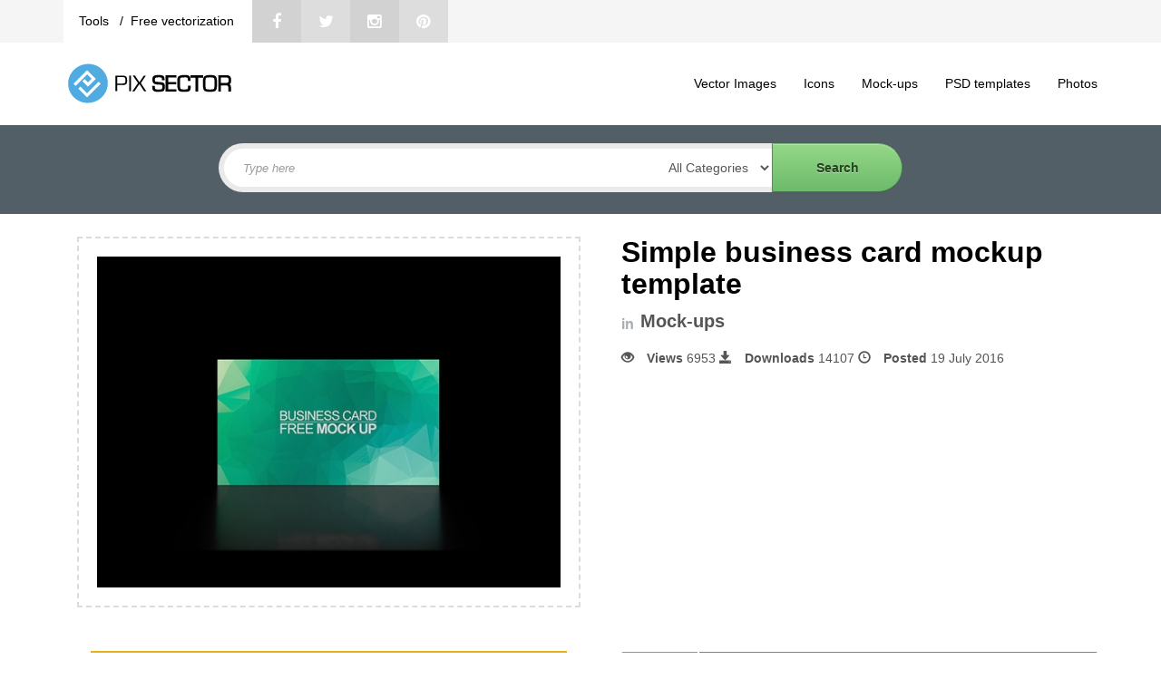

--- FILE ---
content_type: text/html; charset=UTF-8
request_url: https://pixsector.com/vector-images/simple-business-card-mockup-template/480
body_size: 6196
content:
<!DOCTYPE html>
<html lang="en">
    <head>
        <meta charset="UTF-8">
        <meta http-equiv="X-UA-Compatible" content="IE=edge">
        <meta name="viewport" content="width=device-width, initial-scale=1">
		
         
        <title>Simple business card mockup template - Pixsector</title>
        		
				<script data-ad-client="ca-pub-8892511624670799" async src="https://pagead2.googlesyndication.com/pagead/js/adsbygoogle.js"></script>
			
	
        <meta name="description"
content="Simple business card mockup template. 1000+ awesome free vector images, psd templates, icons, photos, mock-ups and more!">
<meta name="keywords" content="business card,mockup,template,psd">
<meta property="og:title" content="Simple business card mockup template - Pixsector: Free vector images, mockups, PSDs and photos"/>
<meta property="og:type" content="article"/>


<meta property="og:url" content="https://pixsector.com/vector-images/simple-business-card-mockup-template/480"/>

<meta property="og:description"
content="Simple business card mockup template. 1000+ awesome free vector images, psd templates, icons, photos, mock-ups and more!"/>
<meta property="og:image" content="https://pixsector.com/cache/98c038b8/av70ac0763b54d1e54019.jpg"/>
<meta name="author" content="Dmitry Eremin">
<link rel="canonical" href="https://pixsector.com/vector-images/simple-business-card-mockup-template/480">
<style>
    .heart {
        color: #fff;
        cursor: pointer;
    }

    .heart:hover {
        color: #f05f5c;
    }

    .heart_fav {
        color: #f05f5c;
        cursor: pointer;
    }

    .heart_fav:hover {
        color: #fff;
        cursor: pointer;
    }

</style>
				
		<link rel="shortcut icon" href="https://pixsector.com/favicon.ico" type="image/x-icon"/>
		<link rel="apple-touch-icon-precomposed" sizes="57x57" href="https://pixsector.com/dist/images/apple-touch-icon-57x57-precomposed.png">
		<link rel="apple-touch-icon-precomposed" sizes="72x72" href="https://pixsector.com/dist/images/apple-touch-icon-72x72-precomposed.png">
		<link rel="apple-touch-icon-precomposed" sizes="144x144" href="https://pixsector.com/dist/images/apple-touch-icon-144x144-precomposed.png">
		<link rel="apple-touch-icon-precomposed" sizes="180x180" href="https://pixsector.com/dist/images/apple-touch-icon-180x180-precomposed.png">
		<link rel="icon" sizes="192x192" href="https://pixsector.com/dist/images/touch-icon-192x192.png">
	

		
		      
	  <!--[if IE 8]>
        <script src="//html5shiv.googlecode.com/svn/trunk/html5.js"></script>
        <![endif]-->
		<!--[if lt IE 9]>
	<script src="http://css3-mediaqueries-js.googlecode.com/files/css3-mediaqueries.js"></script>
	<script src="http://html5shim.googlecode.com/svn/trunk/html5.js"></script>
        <![endif]-->

		<script data-ad-client="ca-pub-8892511624670799" async src="https://pagead2.googlesyndication.com/pagead/js/adsbygoogle.js"></script>

        <script>
            var av_limit;
        </script>

        <link media="all" type="text/css" rel="stylesheet" href="https://pixsector.com/static/css/main.css">

        <link media="all" type="text/css" rel="stylesheet" href="https://pixsector.com/static/css/style.min.css">

        <link media="all" type="text/css" rel="stylesheet" href="https://pixsector.com/static/css/flexslider.css">

        <link media="all" type="text/css" rel="stylesheet" href="https://pixsector.com/dist/css/john.css">

        <link media="all" type="text/css" rel="stylesheet" href="https://pixsector.com/dist/css/bootstrap.min.css?version=3.9">

        <link media="all" type="text/css" rel="stylesheet" href="https://pixsector.com/dist/css/bootstrap-theme.css">

        <link media="all" type="text/css" rel="stylesheet" href="https://pixsector.com/style.css?version=4.1">

        <link media="all" type="text/css" rel="stylesheet" href="https://pixsector.com/dist/social-buttons/social-likes_classic.css">

            </head>
    <body>

                <div class="top">
    <div class="container">

        <div class="nav-bar-top">
            <style scoped>
                .socials {
                   display:block;
                   overflow: hidden;
               }

               .top-menu-web-info {
                   display: block;
                   background-color: white;
                   float: left;
                   overflow: hidden;
                   padding: 0px 20px 0px 20px;
               }

               .fa-0x {
                font-size: 1.3em;
            }

            .socials .social-icons:nth-child(2n+1) {
                background-color: #dddddd;
            }

            .socials .social-icons:nth-child(2n) {
                background-color: #d2d2d2;
            }

            .social-icons {
                display: block;
                width: 54px;
                height: 53px;
                float: left;
                transition: background 0.3s;
                -webkit-transition: background 0.3s;
                -o-transition: background 0.3s;
                line-height: 40px;
                text-align: center;
            }

            .aboutus, .free-vectorization, .deals  {
                background-color: white;
                float: left;
                line-height: 53px;
                height: 53px;
            }
            
            .aboutus a, .free-vectorization a, .deals a  {
                color:black;
            }
            
            span.divider {
                padding-right: 8px;
                padding-left: 8px;
            }
            
            
        </style>
        <div class="social-likes social-likes_visible social-likes_ready" data-url="www.argo.sk" data-title="Argo">

            <div class="socials">
                <div class="top-menu-web-info">
                   <p class="aboutus" title="About pixsector"> <a href="https://vectorization.eu/tools/" target="_blank"> Tools </a> <span class="divider">/ </span> </p> 
                   <p class="free-vectorization" title="Free vectorization"> <a href="https://vectorization.eu/" target="_blank"> Free vectorization </a> </p> 
               </div>					

               <a href="https://www.facebook.com/pixsector" title="Share link on Facebook" class="social-icons fb"><i
                class="fa fa-facebook fa-0x"></i></a>
                <a href="https://twitter.com/pixsector_com" title="Share link on Twitter" class="social-icons tw"><i
                    class="fa fa-twitter fa-0x"></i></a>
                    <a href="https://www.instagram.com/pixsector/" title="Share link on Instagram" class="social-icons go"><i
                        class="fa fa-instagram fa-0x"></i></a>
                        <a href="https://www.pinterest.com/pixsector" title="Share image on Pinterest" class="social-icons pi"><i
                            class="fa fa-pinterest fa-0x"></i></a>
							
                        </div>
                                                                                                                                                                                                                                                                                                                                                                                                                    </div>
                </div>
                <div class="registration">
			   <div class="navshare" style="padding-top: 11px;">  </div>
                    <ul class="nav navbar-nav navbar-right">
                        <!--          <li><a href="https://pixsector.com/users"><i class="fa fa-users fa-fw"></i> Users</a></li>-->
                                                <li class="login"><a href="https://pixsector.com/account/login"> <i class="fa fa-unlock-alt" style="margin: 0px 6px 0px 0px;"></i> Login/Register</a></li>
                                                <!-- <li><a href="https://pixsector.com/account/registration"><i class="fa fa-plus fa-fw"></i> Register</a></li> -->
                                                </ul>
                    </div>
                </div>
            </div>
            <div class="header">
                <div class="container">

                    <nav class="navbar navbar navbar-static-top">
                        <div class="container">
                            <div class="navbar-header">
                                <button type="button" class="navbar-toggle" data-toggle="collapse" data-target=".navbar-collapse">
                                    <span class="icon-bar"></span>
                                    <span class="icon-bar"></span>
                                    <span class="icon-bar"></span>
                                </button>
                                <a class="navbar-brand" href="https://pixsector.com"><img src="https://pixsector.com/dist/images/pixsector.svg"
                                    width="190" height="50" alt="logo"></a>
                                </div>
                                <div id="navbar" class="navbar-collapse collapse">

                                    <ul class="nav navbar-nav">
                                        <li><a href="/category/vector-images"><i></i>Vector Images</a></li>
                                        <li><a href="/category/icon"><i></i>Icons</a></li>
                                        <li><a href="/category/mock-ups"><i></i>Mock-ups</a></li>
                                        <li><a href="/category/psd-templates"><i></i> PSD templates</a></li>
                                        <li><a href="/category/photos"><i></i> Photos</a></li>

                                    </ul>


                                </div><!--/.nav-collapse -->
                            </div>
                        </nav>


                    </div>
                </div>
				
                <div class="gallery-slider">
		<div class="container">

	<form id="searchbox" role="search" method="GET" action="https://pixsector.com/search">

    <input id="search" name="q" type="text" placeholder="Type here">
		<select id="file-types" name="category">
		   <option selected="" value="">  All Categories  </option>
	     	      <option value="photos">Photos</option>
	     	      <option value="vector-images">Vector Images</option>
	     	      <option value="mock-ups">Mock-ups</option>
	     	      <option value="psd-templates">PSD templates</option>
	     	      <option value="icon">Icons</option>
	     	   </select>
    <input id="submit" type="submit" value="Search">
	</form>

	</div>
    </div>
                
		
        <div class="container">
                        <div class="row">
                                                                                <div class="col-md-12">
                    <!------------------------------>

<div class="container">
    <div class="row">
        <div class="col-md-6">
            <div class="gallery">
                                <img class="mainImage img-responsive" src="https://pixsector.com/cache/98c038b8/av70ac0763b54d1e54019.jpg" style="width: 100%;" alt="Simple business card mockup template">
                                <div class="btn-group  btn-group-xs">
                    
                </div>
            </div>

            <div class="gallery-info">
                
				<div class="col-md-12">
                    <a href="https://pixsector.com/p/support" class="help"> <span class="glyphicon glyphicon-pencil"
                       aria-hidden="aria-hidden"> </span> HELP ME EDIT THIS FILE </a>
                </div>
				   
				  
</div>

<div class="col-md-12 text-center form-group">  
    <div class="category-product-info">
        <ul class="category-tags">
                                    <li><a href="https://pixsector.com/business-card">business card</a></li>
                                                <li><a href="https://pixsector.com/mockup">mockup</a></li>
                                                <li><a href="https://pixsector.com/template">template</a></li>
                                                <li><a href="https://pixsector.com/psd">psd</a></li>
                                </ul>		
    </div>	
</div>
</div>

<div class="col-md-6">
	<div class="col-md-12 text-center">  
		<h1 class="imagepage"> Simple business card mockup template </h1>
       
    </div>  
    
    <div class="col-md-12 text-center form-group clear" style="text-align:left;"> 
      <span style="font-size: 16px; color: #a5adaf; font-weight: bold; display:block; float:left; margin-right: 7px;">in </span>
      <a href="https://pixsector.com/category/mock-ups" style="color: #555555; line-height:17px; float:left; font-size: 20px; font-weight:bold; display:block; ">
        Mock-ups
    </a>
</div> 

<div class="col-md-12 text-center form-group glrinf" style="text-align:left;"> 

  <span class="glyphicon glyphicon-eye-open" aria-hidden="aria-hidden"> </span>
  <b>Views</b> 6953 <span class="glyphicon glyphicon-save" aria-hidden="aria-hidden"> </span>
  <b>Downloads</b> 14107
  <span class="glyphicon glyphicon-time" aria-hidden="aria-hidden"> </span>
  <b>Posted</b> 19 July 2016
        <p style="text-align:left;"></p>

</div> 

<div class="col-md-12 form-group text-center bannerimagead" style="overflow:hidden; padding-left: 0px; padding-right: 0px; margin-bottom:0px;">
  
	<div class="col-md-6">
	
<script async src="https://pagead2.googlesyndication.com/pagead/js/adsbygoogle.js?client=ca-pub-8892511624670799"
     crossorigin="anonymous"></script>
<!-- reklama-336px -->
<ins class="adsbygoogle"
     style="display:inline-block;width:336px;height:280px"
     data-ad-client="ca-pub-8892511624670799"
     data-ad-slot="4321853863"></ins>
<script>
     (adsbygoogle = window.adsbygoogle || []).push({});
</script>
	
	
   	</div>
	
	
	
</div>


<div class="col-md-12 text-center form-group">  

    <div class="download">
        <a id="download-button" data-id="480" download href="https://pixsector.com/image/eyJpdiI6IlNLMVJ0M1wvWjR2YjFoaUN4K3RCajV3PT0iLCJ2YWx1ZSI6IkRqTGYwdlltUWJYb1UwaFpsMGNqdUE9PSIsIm1hYyI6IjgwYTg0YmQ2ZWM0YTFmNjAyZDI5YjAxZDVkNzZmZTMyOTkwM2UyMzQ5ZmU0OTllOThjMDdiOGFjMTVhNDZiMzIifQ==/download">
            <b> FREE DOWNLOAD</b> </a>
        </div>
                <style>
            .heart_fav {
                color: #FFFFFF;
                font-size: 40px;
                position: absolute;
                margin-left: -43px;
                margin-top: 3px;
            }

            .heart_fav:hover {
                color: #FFFFFF;
                cursor: pointer;
            }

            .heart {
                color: #F4F4F4;
                font-size: 40px;
                position: absolute;
                margin-left: -47px;
                margin-top: 3px;
            }

            .heart:hover {
                color: #F4F4F4;
                cursor: pointer;
            }

            .its-fav {
                border: 2px solid #f05f5c;
                background-color: #f05f5c;
                text-align: center;
                margin-bottom: 5px;
                padding: 15px;
            }

            .its-nt-fav {
                border: 2px solid #D7D7D7;
                background-color: #F4F4F4;
                text-align: center;
                margin-bottom: 5px;
                padding: 15px;
            }

            .its-nt-fav:hover {
                background-color: #f05f5c;
                border: 2px solid #f05f5c;
                cursor: pointer;
            }

            .its-fav-icon {
                font-size: 47px;
                color: #FFFFFF;
            }

            .nt-fav-icon {
                font-size: 47px;
                color: #8C8C8C;
            }
        </style>
        <div class="">
                        <!-- <i class="fa fa-heart-o fa-lg favoritebtn favourite" id="480"></i> -->
            <div class="its-nt-fav favoritebtn" id="480" style="display:none">
                <i class="fa fa-heart fa-4 nt-fav-icon "></i>
                <i id="480" class="fa heart fa-heart fa-4"></i>
                <span style="margin-left: 10px; font-size: 30px; color: #8C8C8C;">0</span>
            </div>
                    </div>
        
    </div> 

    <div class="col-md-12 pull-left licencedmca"> 

       <div id="download-info">
        <div class="Licence">
            <div class="col-sm-6 col-md-5 col-md-offset-2 col-lg-6 col-lg-offset-0"><img
                src="https://pixsector.com/dist/images/licence.png" alt="licence"> 
                                Free for commercial use (Link to author)
                			<br style="margin: 2px;">
			
		
			
            </div>
        </div>
        <div class="DMCA">
		
            <div class="col-sm-6 col-md-5 col-md-offset-2 col-lg-6 col-lg-offset-0">   
	
	<img src="https://pixsector.com/dist/images/dmca.png" alt="dmca">
                <a href="https://pixsector.com/dmca" style="color: #555555;">DMCA
                    Complaint</a>
                </img>	
			
            </div>
			
        </div>
    </div>      

</div>

<div class="col-md-12 form-group pull-left">		

    <div class="col-md-6 pull-left form-group ath">
        <div class="row">
            <h3 class="content-heading">Author</h3>
            <a href="https://pixsector.com/user/dimkoops" class="thumbnail pull-left">
                <img src="https://pixsector.com/cache/a5633954/av4c63388239e032d168a.jpeg" alt="Dmitry Eremin">
            </a>

            <div class="col-md-7 col-sm-6 col-xs-6">
                <p>
                    <strong><a href="https://pixsector.com/user/dimkoops">Dmitry Eremin</a></strong>
                </p>
                
                              <!--   <a href="https://pixsector.com/account/login" class="btn btn-info btn-xs">Follow Me</a> -->
                
                
            </div>
			
  <!-- 
            <div class="col-md-7 col-sm-6 col-xs-6">      
                &nbsp&nbsp&nbsp
                                <a href="https://www.facebook.com/EREMINDMITRY" class="black entypo-facebook" target="_blank"></a>
                                                                <a href="http://creatives.co.il/dmitryeremin/" class="black fa fa-link" target="_blank"></a>
                            </div>
 -->
 
        </diV>
    </div>

    <div class="col-md-6 pull-left form-group clrplt">            
        <h3 class="content-heading">Color Palette</h3>

        <div class="colorPalettes clearfix">
        </div>

    </div>
</div>	


</div>
</div>
<!------------------>



                </div>
                                                                            </div>
        </div>
        

<div class="row">
<div class="col-md-12 centercenter">

		<script async
					src="https://pagead2.googlesyndication.com/pagead/js/adsbygoogle.js?client=ca-pub-8892511624670799"
					crossorigin="anonymous"></script>
				<!-- reklama728px -->
				<ins class="adsbygoogle" style="display:block" data-ad-client="ca-pub-8892511624670799"
					data-ad-slot="1203277062" data-ad-format="auto" data-full-width-responsive="true"></ins>
				<script>
					(adsbygoogle = window.adsbygoogle || []).push({});
		</script>
</div>
</div>	

<div id="imagebottomsection" class="row">
    <div class="col-md-12">
        <h2 class="image-section"> You may also like</h2>
        <div class="gallery" id="galley">
            <div class="row">
                                                <div class="col-md-3 col-sm-6  col-xs-12 gallery-display">
                    <figure>
                        <a href="https://pixsector.com/mock-ups/free-business-card-template/306">
                                                                                        
                            <img src="https://pixsector.com/cache/a29d135a/av00866b25047b452e476.jpg" alt="free business card template"
                            class="display-image" style="display: inline;">
                                                    </a>
                    </figure>
                </div>
                                                                <div class="col-md-3 col-sm-6  col-xs-12 gallery-display">
                    <figure>
                        <a href="https://pixsector.com/mock-ups/simple-clean-business-card-vector-template/385">
                                                                                        
                            <img src="https://pixsector.com/cache/452ef513/avd33c5163d60d17c5214.jpg" alt="Simple clean business card vector template"
                            class="display-image" style="display: inline;">
                                                    </a>
                    </figure>
                </div>
                                                                <div class="col-md-3 col-sm-6  col-xs-12 gallery-display">
                    <figure>
                        <a href="https://pixsector.com/mock-ups/mockup-business-card-rounded-edges/461">
                                                                                        
                            <img src="https://pixsector.com/cache/6d42d5ee/av986648c8c20422e5e32.jpg" alt="Mockup Business card Rounded edges"
                            class="display-image" style="display: inline;">
                                                    </a>
                    </figure>
                </div>
                                                                <div class="col-md-3 col-sm-6  col-xs-12 gallery-display">
                    <figure>
                        <a href="https://pixsector.com/mock-ups/plastic-business-card-mockup-psd/467">
                                                                                        
                            <img src="https://pixsector.com/cache/8d4bc8aa/av0cdbad40771869afb8a.jpg" alt="Plastic business card mockup psd"
                            class="display-image" style="display: inline;">
                                                    </a>
                    </figure>
                </div>
                                                                                                <div class="col-md-3 col-sm-6  col-xs-12 gallery-display">
                    <figure>
                        <a href="https://pixsector.com/mock-ups/luxury-business-card-mockup/470">
                                                                                        
                            <img src="https://pixsector.com/cache/69e1182f/av9a67bc7f3372c395dd8.jpg" alt="Luxury business card mockup"
                            class="display-image" style="display: inline;">
                                                    </a>
                    </figure>
                </div>
                                                                <div class="col-md-3 col-sm-6  col-xs-12 gallery-display">
                    <figure>
                        <a href="https://pixsector.com/mock-ups/elegant-business-card-mockup/474">
                                                                                        
                            <img src="https://pixsector.com/cache/e749d7cd/av42d76c62528ec915c38.jpg" alt="Elegant business card mockup"
                            class="display-image" style="display: inline;">
                                                    </a>
                    </figure>
                </div>
                                                                <div class="col-md-3 col-sm-6  col-xs-12 gallery-display">
                    <figure>
                        <a href="https://pixsector.com/mock-ups/business-card-iphone-book-ipad-mockup/475">
                                                                                        
                            <img src="https://pixsector.com/cache/2539c68e/av2f5fe0025bf3322878b.jpg" alt="Business card iphone book ipad mockup"
                            class="display-image" style="display: inline;">
                                                    </a>
                    </figure>
                </div>
                                                                <div class="col-md-3 col-sm-6  col-xs-12 gallery-display">
                    <figure>
                        <a href="https://pixsector.com/mock-ups/business-card-mockup-template/476">
                                                                                        
                            <img src="https://pixsector.com/cache/d2f60d62/av142891aa2371cdb7b21.jpg" alt="Business card mockup template"
                            class="display-image" style="display: inline;">
                                                    </a>
                    </figure>
                </div>
                                                                <div class="col-md-3 col-sm-6  col-xs-12 gallery-display">
                    <figure>
                        <a href="https://pixsector.com/mock-ups/business-card-mockup-free/478">
                                                                                        
                            <img src="https://pixsector.com/cache/edd32ba0/av285d22bf33f53779cb7.jpg" alt="Business card mockup free"
                            class="display-image" style="display: inline;">
                                                    </a>
                    </figure>
                </div>
                                                                <div class="col-md-3 col-sm-6  col-xs-12 gallery-display">
                    <figure>
                        <a href="https://pixsector.com/mock-ups/free-business-card-mockup-psd-download/479">
                                                                                        
                            <img src="https://pixsector.com/cache/53ff2b00/av400abc3ea5ab0fea968.jpg" alt="Free business card mockup psd download"
                            class="display-image" style="display: inline;">
                                                    </a>
                    </figure>
                </div>
                                                                <div class="col-md-3 col-sm-6  col-xs-12 gallery-display">
                    <figure>
                        <a href="https://pixsector.com/mock-ups/simple-business-card-mockup-template/480">
                                                                                        
                            <img src="https://pixsector.com/cache/98c038b8/avead03aad61f65d73019.jpg" alt="Simple business card mockup template"
                            class="display-image" style="display: inline;">
                                                    </a>
                    </figure>
                </div>
                                                                <div class="col-md-3 col-sm-6  col-xs-12 gallery-display">
                    <figure>
                        <a href="https://pixsector.com/mock-ups/brand-identity-mock-up-psd/481">
                                                                                        
                            <img src="https://pixsector.com/cache/0be6c5ac/av137bda754e6e87aa16a.jpg" alt="Brand identity mock up psd"
                            class="display-image" style="display: inline;">
                                                    </a>
                    </figure>
                </div>
                                                                <div class="col-md-3 col-sm-6  col-xs-12 gallery-display">
                    <figure>
                        <a href="https://pixsector.com/mock-ups/branding-mockup-free/482">
                                                                                        
                            <img src="https://pixsector.com/cache/ec9d6b06/avda2beb388666bfc0a75.jpg" alt="Branding mockup free"
                            class="display-image" style="display: inline;">
                                                    </a>
                    </figure>
                </div>
                                                                <div class="col-md-3 col-sm-6  col-xs-12 gallery-display">
                    <figure>
                        <a href="https://pixsector.com/mock-ups/brand-identity-mockup/483">
                                                                                        
                            <img src="https://pixsector.com/cache/214b0fca/avd824e6e0b43ccdf29bf.jpg" alt="Brand identity mockup "
                            class="display-image" style="display: inline;">
                                                    </a>
                    </figure>
                </div>
                                                                <div class="col-md-3 col-sm-6  col-xs-12 gallery-display">
                    <figure>
                        <a href="https://pixsector.com/mock-ups/construction-company-business-card-template/524">
                                                                                        
                            <img src="https://pixsector.com/cache/1d4e9daf/avb405998b502b7d15231.jpg" alt="Construction company business card template"
                            class="display-image" style="display: inline;">
                                                    </a>
                    </figure>
                </div>
                                                                <div class="col-md-3 col-sm-6  col-xs-12 gallery-display">
                    <figure>
                        <a href="https://pixsector.com/mock-ups/black-business-card-mockup-psd/568">
                                                                                        
                            <img src="https://pixsector.com/cache/7531d4b9/av551a2f1b3dd80aac5ad.jpg" alt="Black business card mockup psd"
                            class="display-image" style="display: inline;">
                                                    </a>
                    </figure>
                </div>
                                                                <div class="col-md-3 col-sm-6  col-xs-12 gallery-display">
                    <figure>
                        <a href="https://pixsector.com/mock-ups/modern-corporate-business-card-template/656">
                                                                                        
                            <img src="https://pixsector.com/cache/be1ddd39/avc76e2cf11476ee24813.jpg" alt="Modern corporate business card template"
                            class="display-image" style="display: inline;">
                                                    </a>
                    </figure>
                </div>
                                                <a href="https://pixsector.com/image/freefiles/simple-business-card-mockup-template" class="btn-showmore">&nbsp SHOW MORE </a>
            </div>
        </div>
    </div>
		

</div>

        <div class="container">
    <hr>
    <footer>
        <div class="footer-menu">
            <div class="col-xs-6 col-sm-3">
                <div class="footer-logo"> </div>
            </div>

            <div class="col-xs-6 col-sm-3 footer-clm2">
                <li><a href="https://pixsector.com/p/blogs">Blogs</a></li>
                <li><a href="https://pixsector.com/p/faq">Faq</a></li>
                <li><a href="https://pixsector.com/p/about">About Us</a></li>
                <li><a href="https://pixsector.com/p/contact-us">Contact Us</a></li>
            </div>

            <div class="col-xs-6 col-sm-3 footer-clm3">
                <li><a href="https://pixsector.com/p/support">Support</a></li>
                <li><a href="https://pixsector.com/p/privacy-policy" rel="noindex">Privacy Policy</a></li>
                <li><a href="https://pixsector.com/p/terms-of-service" rel="noindex">Terms of Service</a></li>
                <li><a href="https://pixsector.com/p/copyrights">Copyrights Notification</a></li>
            </div>

            <div class="col-xs-6 col-sm-3 footer-clm4">
                <li><a href="https://pixsector.com/p/advertise">Advertise</a></li>
                <li><a href="https://pixsector.com/p/deals">New Deals</a></li>
                <li><a href="https://pixsector.com/p/promo-codes">Promo codes</a></li>
                <li><a href="https://pixsector.com/p/image-processing-service">Image processing service</a></li>

            </div>
        </div>

        <div class="copyright">
            Copyright &copy; 2014 - 2026 <a href="https://pixsector.com"> pixsector </a>.
            Reproduction without explicit permission is prohibited. All rights reserved!
        </div>
				
    </footer>
</div>
                <script src="https://pixsector.com/dist/js/jquery.js"></script>

        <script src="https://pixsector.com/static/js/main.js"></script>

        <script src="https://pixsector.com/static/js/app.js"></script>

        <script src="https://pixsector.com/static/js/custom.js"></script>

        <script src="https://pixsector.com/static/js/modernizr-custom.js"></script>

        <script src="https://pixsector.com/static/js/jquery.flexslider-min.js"></script>

   

        <script>
//            $(window).load(function () {
//                $('#slider-container').css('position', 'absolute');
//            });
            $(".flexslider").flexslider({
                animation: Modernizr.touch ? "slide" : "fade",
                controlNav: false
            });
        </script>
       


        
<script>
  $(document).ready(function () {

    $('#download-button').click(function(){

        var clicked_id = $(this).attr("data-id");
        $.ajax({
            type: "POST",
            url: "https://pixsector.com/track/download",
            data: {id:clicked_id}
        });
    });
    

});
</script>

    </body>
</html>


--- FILE ---
content_type: text/html; charset=utf-8
request_url: https://www.google.com/recaptcha/api2/aframe
body_size: 265
content:
<!DOCTYPE HTML><html><head><meta http-equiv="content-type" content="text/html; charset=UTF-8"></head><body><script nonce="u4GWrNpKoac5x9vuaOeurA">/** Anti-fraud and anti-abuse applications only. See google.com/recaptcha */ try{var clients={'sodar':'https://pagead2.googlesyndication.com/pagead/sodar?'};window.addEventListener("message",function(a){try{if(a.source===window.parent){var b=JSON.parse(a.data);var c=clients[b['id']];if(c){var d=document.createElement('img');d.src=c+b['params']+'&rc='+(localStorage.getItem("rc::a")?sessionStorage.getItem("rc::b"):"");window.document.body.appendChild(d);sessionStorage.setItem("rc::e",parseInt(sessionStorage.getItem("rc::e")||0)+1);localStorage.setItem("rc::h",'1769111866707');}}}catch(b){}});window.parent.postMessage("_grecaptcha_ready", "*");}catch(b){}</script></body></html>

--- FILE ---
content_type: image/svg+xml
request_url: https://pixsector.com/dist/images/pixsector.svg
body_size: 1954
content:
<?xml version="1.0" encoding="utf-8"?>
<!-- Generator: Adobe Illustrator 24.3.0, SVG Export Plug-In . SVG Version: 6.00 Build 0)  -->
<svg version="1.1" id="Layer_1" xmlns="http://www.w3.org/2000/svg" xmlns:xlink="http://www.w3.org/1999/xlink" x="0px" y="0px"
	 viewBox="0 0 538.6 141.7" style="enable-background:new 0 0 538.6 141.7;" xml:space="preserve">
<style type="text/css">
	.st0{fill:#010101;}
	.st1{fill:#FFFFFF;}
	.st2{fill:#4FABE0;}
</style>
<g>
	<g>
		<path class="st0" d="M162.3,95.3V46.5h20.5h1.9c5.5,0,9.3,1.1,11.3,3.2c2,2.1,3,6.1,3,11.9c0,5.6-1,9.4-3.1,11.4
			c-2.1,2-6,3-11.8,3l-2.1,0h-14.1v19.2H162.3z M167.8,71.4h13.1c5.5,0,9-0.6,10.5-1.7c1.5-1.1,2.3-3.7,2.3-7.7c0-4.7-0.5-7.7-1.6-9
			c-1-1.3-3.5-1.9-7.4-1.9l-2.1,0h-14.8V71.4z"/>
		<path class="st0" d="M211,46.5v48.8h-5.5V46.5H211z"/>
		<path class="st0" d="M257.5,46.5L241.9,70l16.8,25.3h-6.5l-11.3-17.1l-1.8-2.7c-0.1-0.1-0.4-0.6-0.8-1.3l-0.9-1.4h-0.1l-0.9,1.4
			c-0.5,0.7-0.8,1.1-0.9,1.4l-1.9,2.7l-11.5,17h-6.8L232.9,70l-16.1-23.6h6.7l10.8,16.3l1.5,2.3c0.2,0.3,0.4,0.7,0.8,1.1l0.7,1.1
			h0.1l0.7-1.1c0.4-0.6,0.6-1,0.7-1.1l1.5-2.3L251,46.5H257.5z"/>
		<g>
			<path class="st0" d="M313.4,69.6c-2.3-1.8-7.3-2.8-15.3-3.2c-8.4-0.4-10.5-1.2-11-1.5c-0.3-0.2-1.3-1.2-1.3-6
				c0-2,0.3-4.7,1.8-5.6c1-0.6,3.6-1.3,10.4-1.3c5.9,0,7.8,0.8,8.4,1.3c0.5,0.4,1.5,1.9,1.5,6.4v1.4h8.2v-1.4
				c0-6.2-1.3-10.2-3.9-12.2c-2.5-1.9-7.4-2.9-15.1-2.9c-7.6,0-12.6,1-15.3,3.1c-2.8,2.2-4.1,6.1-4.1,12.2c0,8.7,4.7,13.6,13.7,14.3
				l11.2,0.6c3.7,0.2,4.9,1,5.3,1.4c0.4,0.4,1.1,1.6,1.1,5c0,5.6-1.1,7-1.6,7.4c-0.7,0.5-3,1.3-10.8,1.3c-7,0-8.9-0.9-9.4-1.3
				c-0.4-0.3-1.5-1.7-1.5-7.1v-2.6h-8.3l0.1,3.6c0,5.9,1.3,9.8,4,11.8c2.6,2,7.5,2.9,14.9,2.9c8.5,0,13.9-0.9,16.5-2.9
				c2.8-2.1,4.1-6.2,4.1-12.8C317.1,75.4,315.9,71.5,313.4,69.6z"/>
			<polygon class="st0" points="318.9,96.7 353.1,96.7 353.1,89.2 327.2,89.2 327.2,73.8 352,73.8 352,66.4 327.2,66.4 327.2,52.5 
				353.1,52.5 353.1,45.1 318.9,45.1 			"/>
			<path class="st0" d="M389.5,81.9c0,3.5-0.6,5.8-1.8,6.6c-0.8,0.5-3.3,1.3-11.4,1.3c-8.2,0-10.2-1.7-10.7-2.8
				c-0.7-1.5-1.6-6.8-1.6-23.5c0-7.2,1.3-9.2,2.1-9.8c0.8-0.6,3.7-1.7,13.6-1.7c5.4,0,7.2,0.8,7.7,1.3c0.5,0.5,1.4,2,1.4,6.6
				l0.1,2.9h8.2l-0.1-2.7c0-6-1.2-10-3.7-12.2c-2.4-2.2-6.9-3.3-13.5-3.3c-9.6,0-15.7,1.1-18.7,3.3c-2.6,1.9-4.3,4.1-4.8,6.7
				c-0.5,2.3-0.8,7.6-0.8,16.3c0,11.2,1.2,18.3,3.6,21.5c2.5,3.3,8,4.9,16.7,4.9c9.7,0,15.3-0.9,17.9-2.7c2.7-1.9,4-6.4,4-13.6v-3.2
				h-8.3L389.5,81.9z"/>
			<polygon class="st0" points="436.7,45.1 396.7,45.1 396.7,53 412.6,53 412.6,96.7 420.9,96.7 420.9,53 436.7,53 			"/>
			<path class="st0" d="M458,44.6c-8.4,0-14,1.3-17.2,3.9c-3.2,2.6-4.9,7.5-4.9,14.3l-0.1,8.1c0,11.7,1.2,18.8,3.7,21.8
				c2.6,3.1,8.6,4.5,18.5,4.5c9.9,0,16-1.5,18.5-4.6c2.4-3,3.6-10.3,3.6-22.4c0-11.2-1.2-18.1-3.8-21.1
				C473.8,46.1,467.8,44.6,458,44.6z M458,52c7.9,0,10.9,1,11.9,1.9c1,0.8,2.2,3.1,2.2,9.2l0,7.8c0,13.2-1.2,16.2-1.7,16.9
				c-0.5,0.6-2.6,2-12.5,2c-9.8,0-12-1.4-12.5-2c-0.5-0.7-1.7-3.6-1.7-16.9c0-13.2,1.2-16.2,1.7-16.8C446,53.4,448.1,52,458,52z"/>
			<path class="st0" d="M518.9,73.3c1.4-0.7,2.4-1.6,3.2-2.7c1.3-2,2-5.4,2-10.2c0-5.5-1.2-9.5-3.6-11.8c-2.4-2.4-6.4-3.5-12-3.5
				h-24.6v51.6h8.3V76.9h17.1c2.8,0,6,0.8,6,7.2v12.6h8.3V82.8C523.4,77.5,521.4,74.7,518.9,73.3z M516,61.7c0,3.1-0.6,5.2-1.8,6.2
				c-0.9,0.7-2.9,1.6-7.7,1.6H492v-17h16.4c4.3,0,5.7,1,6.2,1.5C515.2,54.6,516,56.4,516,61.7z"/>
		</g>
	</g>
	<g>
		<polygon class="st1" points="104.7,70.5 73.8,101.4 52.9,80.5 46.3,87.2 73.8,114.7 116.5,72 109.8,65.3 		"/>
		<polygon class="st1" points="73.8,42.5 87.7,56.4 76.6,67.7 65.9,57.1 59.3,63.7 59.4,63.8 59.4,63.8 59.4,63.8 76.6,81 
			96.2,61.2 101,56.4 73.6,29.1 31.1,72 37.7,78.6 39.2,77.1 40.7,75.7 41.4,74.9 42.9,73.5 44.4,72 44.3,72 		"/>
		<path class="st2" d="M134.9,49.5C123.4,17.9,87.9,2,55.6,13.8c-32.2,11.8-49,47-37.4,78.5c11.6,31.5,47.1,47.5,79.3,35.7
			C129.7,116.1,146.5,81,134.9,49.5z M42.9,73.5l-1.5,1.5l-0.7,0.7l-1.5,1.5l-1.5,1.5L31.1,72l42.5-42.8L101,56.4l-4.8,4.8L76.6,81
			L59.4,63.8l0,0l0,0l-0.1-0.1l6.6-6.6l10.6,10.6l11.2-11.3L73.8,42.5L44.3,72l0,0L42.9,73.5z M73.8,114.7L46.3,87.2l6.6-6.7
			l20.9,20.9l30.9-30.9l5.1-5.2l6.7,6.7L73.8,114.7z"/>
	</g>
</g>
</svg>
